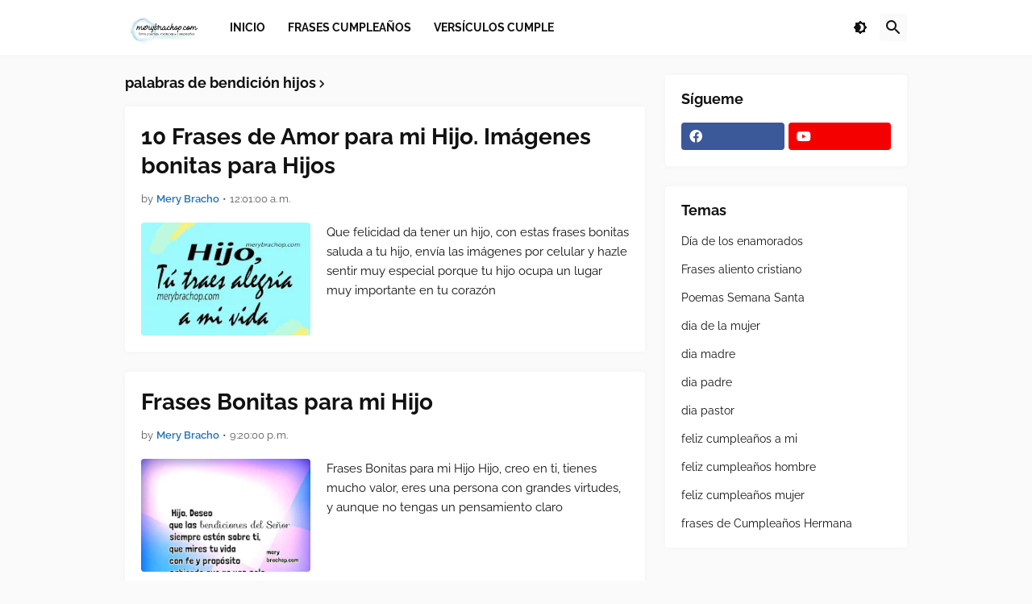

--- FILE ---
content_type: text/html; charset=utf-8
request_url: https://www.google.com/recaptcha/api2/aframe
body_size: 251
content:
<!DOCTYPE HTML><html><head><meta http-equiv="content-type" content="text/html; charset=UTF-8"></head><body><script nonce="1jXpZ0Y0jrlERTBkIHNxTA">/** Anti-fraud and anti-abuse applications only. See google.com/recaptcha */ try{var clients={'sodar':'https://pagead2.googlesyndication.com/pagead/sodar?'};window.addEventListener("message",function(a){try{if(a.source===window.parent){var b=JSON.parse(a.data);var c=clients[b['id']];if(c){var d=document.createElement('img');d.src=c+b['params']+'&rc='+(localStorage.getItem("rc::a")?sessionStorage.getItem("rc::b"):"");window.document.body.appendChild(d);sessionStorage.setItem("rc::e",parseInt(sessionStorage.getItem("rc::e")||0)+1);localStorage.setItem("rc::h",'1768767102301');}}}catch(b){}});window.parent.postMessage("_grecaptcha_ready", "*");}catch(b){}</script></body></html>

--- FILE ---
content_type: application/javascript; charset=utf-8
request_url: https://fundingchoicesmessages.google.com/f/AGSKWxUZhUkvhs3I2mVpsDe2MDpgdah5Q_2eFT_HVu7wdGmRFtXYqchHblmqw1tID8TxEOoDzM3NXAmwJfdaxv2Tpzkv3rqU88exZrmuLjxiNr3NI3SYViXk1VDPllWto8JtSAdlG2GesznC3vTbtkgne-1B_NhI4M673YKZotFDQgctmUAnpdNEUlarp9zc/_/adgear.js_ad_header./adbroker./internet_ad_/ads/community?
body_size: -1293
content:
window['3f764f2e-e5b5-4b68-8cb9-a15e60a092be'] = true;